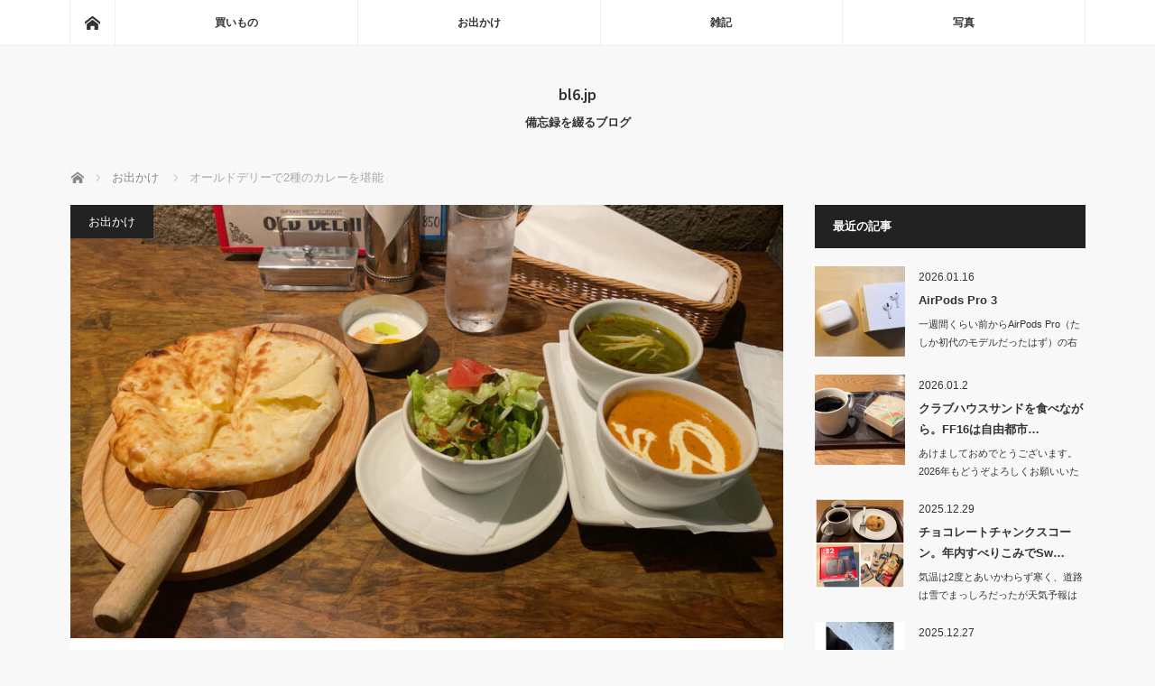

--- FILE ---
content_type: text/html; charset=UTF-8
request_url: https://bl6.jp/go/old-delhi-2022/
body_size: 12698
content:
<!DOCTYPE html>
<html class="pc" lang="ja">
<head prefix="og: http://ogp.me/ns# fb: http://ogp.me/ns/fb#">
<meta charset="UTF-8">
<!--[if IE]><meta http-equiv="X-UA-Compatible" content="IE=edge"><![endif]-->
<meta name="viewport" content="width=device-width">
<title>オールドデリーで2種のカレーを堪能</title>
<meta name="description" content="オールドデリーで2種のカレーを堪能した。">
<meta property="og:type" content="article">
<meta property="og:url" content="https://bl6.jp/go/old-delhi-2022/">
<meta property="og:title" content="オールドデリーで2種のカレーを堪能 &#8211; bl6.jp">
<meta property="og:description" content="オールドデリーで2種のカレーを堪能した。">
<meta property="og:site_name" content="bl6.jp">
<meta property="og:image" content="https://bl6.jp/wordpress/wp-content/uploads/2022/09/old-delhi-2022.jpg">
<meta property="og:image:secure_url" content="https://bl6.jp/wordpress/wp-content/uploads/2022/09/old-delhi-2022.jpg"> 
<meta property="og:image:width" content="1580"> 
<meta property="og:image:height" content="960">
<link rel="pingback" href="https://bl6.jp/wordpress/xmlrpc.php">
<meta name='robots' content='max-image-preview:large' />
<link rel='dns-prefetch' href='//www.googletagmanager.com' />
<link rel="alternate" type="application/rss+xml" title="bl6.jp &raquo; フィード" href="https://bl6.jp/feed/" />
<link rel="alternate" type="application/rss+xml" title="bl6.jp &raquo; コメントフィード" href="https://bl6.jp/comments/feed/" />
<link rel="alternate" title="oEmbed (JSON)" type="application/json+oembed" href="https://bl6.jp/wp-json/oembed/1.0/embed?url=https%3A%2F%2Fbl6.jp%2Fgo%2Fold-delhi-2022%2F" />
<link rel="alternate" title="oEmbed (XML)" type="text/xml+oembed" href="https://bl6.jp/wp-json/oembed/1.0/embed?url=https%3A%2F%2Fbl6.jp%2Fgo%2Fold-delhi-2022%2F&#038;format=xml" />
<link rel="preconnect" href="https://fonts.googleapis.com">
<link rel="preconnect" href="https://fonts.gstatic.com" crossorigin>
<link href="https://fonts.googleapis.com/css2?family=Noto+Sans+JP:wght@400;600" rel="stylesheet">
<style id='wp-img-auto-sizes-contain-inline-css' type='text/css'>
img:is([sizes=auto i],[sizes^="auto," i]){contain-intrinsic-size:3000px 1500px}
/*# sourceURL=wp-img-auto-sizes-contain-inline-css */
</style>
<link rel='stylesheet' id='style-css' href='https://bl6.jp/wordpress/wp-content/themes/mag_tcd036/style.css?ver=4.0' type='text/css' media='screen' />
<style id='wp-emoji-styles-inline-css' type='text/css'>

	img.wp-smiley, img.emoji {
		display: inline !important;
		border: none !important;
		box-shadow: none !important;
		height: 1em !important;
		width: 1em !important;
		margin: 0 0.07em !important;
		vertical-align: -0.1em !important;
		background: none !important;
		padding: 0 !important;
	}
/*# sourceURL=wp-emoji-styles-inline-css */
</style>
<link rel='stylesheet' id='wp-block-library-css' href='https://bl6.jp/wordpress/wp-includes/css/dist/block-library/style.min.css?ver=6.9' type='text/css' media='all' />
<style id='global-styles-inline-css' type='text/css'>
:root{--wp--preset--aspect-ratio--square: 1;--wp--preset--aspect-ratio--4-3: 4/3;--wp--preset--aspect-ratio--3-4: 3/4;--wp--preset--aspect-ratio--3-2: 3/2;--wp--preset--aspect-ratio--2-3: 2/3;--wp--preset--aspect-ratio--16-9: 16/9;--wp--preset--aspect-ratio--9-16: 9/16;--wp--preset--color--black: #000000;--wp--preset--color--cyan-bluish-gray: #abb8c3;--wp--preset--color--white: #ffffff;--wp--preset--color--pale-pink: #f78da7;--wp--preset--color--vivid-red: #cf2e2e;--wp--preset--color--luminous-vivid-orange: #ff6900;--wp--preset--color--luminous-vivid-amber: #fcb900;--wp--preset--color--light-green-cyan: #7bdcb5;--wp--preset--color--vivid-green-cyan: #00d084;--wp--preset--color--pale-cyan-blue: #8ed1fc;--wp--preset--color--vivid-cyan-blue: #0693e3;--wp--preset--color--vivid-purple: #9b51e0;--wp--preset--gradient--vivid-cyan-blue-to-vivid-purple: linear-gradient(135deg,rgb(6,147,227) 0%,rgb(155,81,224) 100%);--wp--preset--gradient--light-green-cyan-to-vivid-green-cyan: linear-gradient(135deg,rgb(122,220,180) 0%,rgb(0,208,130) 100%);--wp--preset--gradient--luminous-vivid-amber-to-luminous-vivid-orange: linear-gradient(135deg,rgb(252,185,0) 0%,rgb(255,105,0) 100%);--wp--preset--gradient--luminous-vivid-orange-to-vivid-red: linear-gradient(135deg,rgb(255,105,0) 0%,rgb(207,46,46) 100%);--wp--preset--gradient--very-light-gray-to-cyan-bluish-gray: linear-gradient(135deg,rgb(238,238,238) 0%,rgb(169,184,195) 100%);--wp--preset--gradient--cool-to-warm-spectrum: linear-gradient(135deg,rgb(74,234,220) 0%,rgb(151,120,209) 20%,rgb(207,42,186) 40%,rgb(238,44,130) 60%,rgb(251,105,98) 80%,rgb(254,248,76) 100%);--wp--preset--gradient--blush-light-purple: linear-gradient(135deg,rgb(255,206,236) 0%,rgb(152,150,240) 100%);--wp--preset--gradient--blush-bordeaux: linear-gradient(135deg,rgb(254,205,165) 0%,rgb(254,45,45) 50%,rgb(107,0,62) 100%);--wp--preset--gradient--luminous-dusk: linear-gradient(135deg,rgb(255,203,112) 0%,rgb(199,81,192) 50%,rgb(65,88,208) 100%);--wp--preset--gradient--pale-ocean: linear-gradient(135deg,rgb(255,245,203) 0%,rgb(182,227,212) 50%,rgb(51,167,181) 100%);--wp--preset--gradient--electric-grass: linear-gradient(135deg,rgb(202,248,128) 0%,rgb(113,206,126) 100%);--wp--preset--gradient--midnight: linear-gradient(135deg,rgb(2,3,129) 0%,rgb(40,116,252) 100%);--wp--preset--font-size--small: 13px;--wp--preset--font-size--medium: 20px;--wp--preset--font-size--large: 36px;--wp--preset--font-size--x-large: 42px;--wp--preset--spacing--20: 0.44rem;--wp--preset--spacing--30: 0.67rem;--wp--preset--spacing--40: 1rem;--wp--preset--spacing--50: 1.5rem;--wp--preset--spacing--60: 2.25rem;--wp--preset--spacing--70: 3.38rem;--wp--preset--spacing--80: 5.06rem;--wp--preset--shadow--natural: 6px 6px 9px rgba(0, 0, 0, 0.2);--wp--preset--shadow--deep: 12px 12px 50px rgba(0, 0, 0, 0.4);--wp--preset--shadow--sharp: 6px 6px 0px rgba(0, 0, 0, 0.2);--wp--preset--shadow--outlined: 6px 6px 0px -3px rgb(255, 255, 255), 6px 6px rgb(0, 0, 0);--wp--preset--shadow--crisp: 6px 6px 0px rgb(0, 0, 0);}:where(.is-layout-flex){gap: 0.5em;}:where(.is-layout-grid){gap: 0.5em;}body .is-layout-flex{display: flex;}.is-layout-flex{flex-wrap: wrap;align-items: center;}.is-layout-flex > :is(*, div){margin: 0;}body .is-layout-grid{display: grid;}.is-layout-grid > :is(*, div){margin: 0;}:where(.wp-block-columns.is-layout-flex){gap: 2em;}:where(.wp-block-columns.is-layout-grid){gap: 2em;}:where(.wp-block-post-template.is-layout-flex){gap: 1.25em;}:where(.wp-block-post-template.is-layout-grid){gap: 1.25em;}.has-black-color{color: var(--wp--preset--color--black) !important;}.has-cyan-bluish-gray-color{color: var(--wp--preset--color--cyan-bluish-gray) !important;}.has-white-color{color: var(--wp--preset--color--white) !important;}.has-pale-pink-color{color: var(--wp--preset--color--pale-pink) !important;}.has-vivid-red-color{color: var(--wp--preset--color--vivid-red) !important;}.has-luminous-vivid-orange-color{color: var(--wp--preset--color--luminous-vivid-orange) !important;}.has-luminous-vivid-amber-color{color: var(--wp--preset--color--luminous-vivid-amber) !important;}.has-light-green-cyan-color{color: var(--wp--preset--color--light-green-cyan) !important;}.has-vivid-green-cyan-color{color: var(--wp--preset--color--vivid-green-cyan) !important;}.has-pale-cyan-blue-color{color: var(--wp--preset--color--pale-cyan-blue) !important;}.has-vivid-cyan-blue-color{color: var(--wp--preset--color--vivid-cyan-blue) !important;}.has-vivid-purple-color{color: var(--wp--preset--color--vivid-purple) !important;}.has-black-background-color{background-color: var(--wp--preset--color--black) !important;}.has-cyan-bluish-gray-background-color{background-color: var(--wp--preset--color--cyan-bluish-gray) !important;}.has-white-background-color{background-color: var(--wp--preset--color--white) !important;}.has-pale-pink-background-color{background-color: var(--wp--preset--color--pale-pink) !important;}.has-vivid-red-background-color{background-color: var(--wp--preset--color--vivid-red) !important;}.has-luminous-vivid-orange-background-color{background-color: var(--wp--preset--color--luminous-vivid-orange) !important;}.has-luminous-vivid-amber-background-color{background-color: var(--wp--preset--color--luminous-vivid-amber) !important;}.has-light-green-cyan-background-color{background-color: var(--wp--preset--color--light-green-cyan) !important;}.has-vivid-green-cyan-background-color{background-color: var(--wp--preset--color--vivid-green-cyan) !important;}.has-pale-cyan-blue-background-color{background-color: var(--wp--preset--color--pale-cyan-blue) !important;}.has-vivid-cyan-blue-background-color{background-color: var(--wp--preset--color--vivid-cyan-blue) !important;}.has-vivid-purple-background-color{background-color: var(--wp--preset--color--vivid-purple) !important;}.has-black-border-color{border-color: var(--wp--preset--color--black) !important;}.has-cyan-bluish-gray-border-color{border-color: var(--wp--preset--color--cyan-bluish-gray) !important;}.has-white-border-color{border-color: var(--wp--preset--color--white) !important;}.has-pale-pink-border-color{border-color: var(--wp--preset--color--pale-pink) !important;}.has-vivid-red-border-color{border-color: var(--wp--preset--color--vivid-red) !important;}.has-luminous-vivid-orange-border-color{border-color: var(--wp--preset--color--luminous-vivid-orange) !important;}.has-luminous-vivid-amber-border-color{border-color: var(--wp--preset--color--luminous-vivid-amber) !important;}.has-light-green-cyan-border-color{border-color: var(--wp--preset--color--light-green-cyan) !important;}.has-vivid-green-cyan-border-color{border-color: var(--wp--preset--color--vivid-green-cyan) !important;}.has-pale-cyan-blue-border-color{border-color: var(--wp--preset--color--pale-cyan-blue) !important;}.has-vivid-cyan-blue-border-color{border-color: var(--wp--preset--color--vivid-cyan-blue) !important;}.has-vivid-purple-border-color{border-color: var(--wp--preset--color--vivid-purple) !important;}.has-vivid-cyan-blue-to-vivid-purple-gradient-background{background: var(--wp--preset--gradient--vivid-cyan-blue-to-vivid-purple) !important;}.has-light-green-cyan-to-vivid-green-cyan-gradient-background{background: var(--wp--preset--gradient--light-green-cyan-to-vivid-green-cyan) !important;}.has-luminous-vivid-amber-to-luminous-vivid-orange-gradient-background{background: var(--wp--preset--gradient--luminous-vivid-amber-to-luminous-vivid-orange) !important;}.has-luminous-vivid-orange-to-vivid-red-gradient-background{background: var(--wp--preset--gradient--luminous-vivid-orange-to-vivid-red) !important;}.has-very-light-gray-to-cyan-bluish-gray-gradient-background{background: var(--wp--preset--gradient--very-light-gray-to-cyan-bluish-gray) !important;}.has-cool-to-warm-spectrum-gradient-background{background: var(--wp--preset--gradient--cool-to-warm-spectrum) !important;}.has-blush-light-purple-gradient-background{background: var(--wp--preset--gradient--blush-light-purple) !important;}.has-blush-bordeaux-gradient-background{background: var(--wp--preset--gradient--blush-bordeaux) !important;}.has-luminous-dusk-gradient-background{background: var(--wp--preset--gradient--luminous-dusk) !important;}.has-pale-ocean-gradient-background{background: var(--wp--preset--gradient--pale-ocean) !important;}.has-electric-grass-gradient-background{background: var(--wp--preset--gradient--electric-grass) !important;}.has-midnight-gradient-background{background: var(--wp--preset--gradient--midnight) !important;}.has-small-font-size{font-size: var(--wp--preset--font-size--small) !important;}.has-medium-font-size{font-size: var(--wp--preset--font-size--medium) !important;}.has-large-font-size{font-size: var(--wp--preset--font-size--large) !important;}.has-x-large-font-size{font-size: var(--wp--preset--font-size--x-large) !important;}
/*# sourceURL=global-styles-inline-css */
</style>

<style id='classic-theme-styles-inline-css' type='text/css'>
/*! This file is auto-generated */
.wp-block-button__link{color:#fff;background-color:#32373c;border-radius:9999px;box-shadow:none;text-decoration:none;padding:calc(.667em + 2px) calc(1.333em + 2px);font-size:1.125em}.wp-block-file__button{background:#32373c;color:#fff;text-decoration:none}
/*# sourceURL=/wp-includes/css/classic-themes.min.css */
</style>
<style>:root {
  --tcd-font-type1: Arial,"Hiragino Sans","Yu Gothic Medium","Meiryo",sans-serif;
  --tcd-font-type2: "Times New Roman",Times,"Yu Mincho","游明朝","游明朝体","Hiragino Mincho Pro",serif;
  --tcd-font-type3: Palatino,"Yu Kyokasho","游教科書体","UD デジタル 教科書体 N","游明朝","游明朝体","Hiragino Mincho Pro","Meiryo",serif;
  --tcd-font-type-logo: "Noto Sans JP",sans-serif;
}</style>
<script type="text/javascript" src="https://bl6.jp/wordpress/wp-includes/js/jquery/jquery.min.js?ver=3.7.1" id="jquery-core-js"></script>
<script type="text/javascript" src="https://bl6.jp/wordpress/wp-includes/js/jquery/jquery-migrate.min.js?ver=3.4.1" id="jquery-migrate-js"></script>

<!-- Site Kit によって追加された Google タグ（gtag.js）スニペット -->
<!-- Google アナリティクス スニペット (Site Kit が追加) -->
<script type="text/javascript" src="https://www.googletagmanager.com/gtag/js?id=GT-WKPJDNV7" id="google_gtagjs-js" async></script>
<script type="text/javascript" id="google_gtagjs-js-after">
/* <![CDATA[ */
window.dataLayer = window.dataLayer || [];function gtag(){dataLayer.push(arguments);}
gtag("set","linker",{"domains":["bl6.jp"]});
gtag("js", new Date());
gtag("set", "developer_id.dZTNiMT", true);
gtag("config", "GT-WKPJDNV7");
 window._googlesitekit = window._googlesitekit || {}; window._googlesitekit.throttledEvents = []; window._googlesitekit.gtagEvent = (name, data) => { var key = JSON.stringify( { name, data } ); if ( !! window._googlesitekit.throttledEvents[ key ] ) { return; } window._googlesitekit.throttledEvents[ key ] = true; setTimeout( () => { delete window._googlesitekit.throttledEvents[ key ]; }, 5 ); gtag( "event", name, { ...data, event_source: "site-kit" } ); }; 
//# sourceURL=google_gtagjs-js-after
/* ]]> */
</script>
<link rel="https://api.w.org/" href="https://bl6.jp/wp-json/" /><link rel="alternate" title="JSON" type="application/json" href="https://bl6.jp/wp-json/wp/v2/posts/11450" /><link rel="canonical" href="https://bl6.jp/go/old-delhi-2022/" />
<link rel='shortlink' href='https://bl6.jp/?p=11450' />
<meta name="generator" content="Site Kit by Google 1.170.0" /><link rel="apple-touch-icon" sizes="180x180" href="/wordpress/wp-content/uploads/fbrfg/apple-touch-icon.png">
<link rel="icon" type="image/png" sizes="32x32" href="/wordpress/wp-content/uploads/fbrfg/favicon-32x32.png">
<link rel="icon" type="image/png" sizes="16x16" href="/wordpress/wp-content/uploads/fbrfg/favicon-16x16.png">
<link rel="manifest" href="/wordpress/wp-content/uploads/fbrfg/site.webmanifest">
<link rel="mask-icon" href="/wordpress/wp-content/uploads/fbrfg/safari-pinned-tab.svg" color="#5bbad5">
<link rel="shortcut icon" href="/wordpress/wp-content/uploads/fbrfg/favicon.ico">
<meta name="msapplication-TileColor" content="#da532c">
<meta name="msapplication-config" content="/wordpress/wp-content/uploads/fbrfg/browserconfig.xml">
<meta name="theme-color" content="#ffffff">
<script src="https://bl6.jp/wordpress/wp-content/themes/mag_tcd036/js/jquery.easing.js?ver=4.0"></script>
<script src="https://bl6.jp/wordpress/wp-content/themes/mag_tcd036/js/jscript.js?ver=4.0"></script>
<script src="https://bl6.jp/wordpress/wp-content/themes/mag_tcd036/js/comment.js?ver=4.0"></script>

<link rel="stylesheet" media="screen and (max-width:770px)" href="https://bl6.jp/wordpress/wp-content/themes/mag_tcd036/responsive.css?ver=4.0">
<link rel="stylesheet" media="screen and (max-width:770px)" href="https://bl6.jp/wordpress/wp-content/themes/mag_tcd036/footer-bar.css?ver=4.0">
<link rel="stylesheet" href="https://bl6.jp/wordpress/wp-content/themes/mag_tcd036/css/sns-button.css?ver=4.0">

<link rel="stylesheet" href="https://bl6.jp/wordpress/wp-content/themes/mag_tcd036/japanese.css?ver=4.0">

<!--[if lt IE 9]>
<script src="https://bl6.jp/wordpress/wp-content/themes/mag_tcd036/js/html5.js?ver=4.0"></script>
<![endif]-->

<style type="text/css">



body, input, textarea {
  font-family: var(--tcd-font-type1) !important;
}
.rich_font_logo { font-family: var(--tcd-font-type-logo); font-weight: bold !important;}

.side_headline, #copyright, .page_navi span.current, .archive_headline, #pickup_post .headline, #related_post .headline, #comment_headline, .post_list .category a, #footer_post_list .category a, .mobile .footer_headline, #page_title, .widget_block .wp-block-heading
 { background-color:#222222; }

a:hover, #comment_header ul li a:hover, .post_content a, .custom-html-widget a
 { color:#08B9D4; }
.post_content .q_button { color:#fff; }
.pc #global_menu > ul > li a:hover, .pc #global_menu > ul > li.active > a, .pc #global_menu ul ul a, #return_top a:hover, .next_page_link a:hover, .page_navi a:hover, .collapse_category_list li a:hover .count,
  #wp-calendar td a:hover, #wp-calendar #prev a:hover, #wp-calendar #next a:hover, .widget_search #search-btn input:hover, .widget_search #searchsubmit:hover, .side_widget.google_search #searchsubmit:hover,
   #submit_comment:hover, #comment_header ul li a:hover, #comment_header ul li.comment_switch_active a, #comment_header #comment_closed p, #post_pagination a:hover, #post_pagination p, a.menu_button:hover
    { background-color:#08B9D4; }

.pc #global_menu_wrap .home_menu:hover { background:#08B9D4 url(https://bl6.jp/wordpress/wp-content/themes/mag_tcd036/img/header/home.png) no-repeat center; }
.pc #global_menu > ul > li a:hover, .pc #global_menu > ul > li.active > a { border-color:#08B9D4; }

.mobile #global_menu li a:hover, .mobile #global_menu_wrap .home_menu:hover { background-color:#08B9D4 !important; }

#comment_textarea textarea:focus, #guest_info input:focus, #comment_header ul li a:hover, #comment_header ul li.comment_switch_active a, #comment_header #comment_closed p
 { border-color:#08B9D4; }

#comment_header ul li.comment_switch_active a:after, #comment_header #comment_closed p:after
 { border-color:#08B9D4 transparent transparent transparent; }

.pc #global_menu ul ul a:hover
 { background-color:#068FA3; }

.user_sns li a:hover
 { background-color:#08B9D4; border-color:#08B9D4; }

.collapse_category_list li a:before
 { border-color: transparent transparent transparent #08B9D4; }

#previous_next_post .prev_post a:hover, #previous_next_post .next_post a:hover
 { background-color:#08B9D4 !important; }

#footer_post_list .title { color:#FFFFFF; background:rgba(0,0,0,0.4); }

#post_title { font-size:21px; }
.post_content { font-size:14px; }


</style>


<style type="text/css"></style></head>
<body class="wp-singular post-template-default single single-post postid-11450 single-format-standard wp-embed-responsive wp-theme-mag_tcd036">

 <!-- global menu -->
  <div id="global_menu_wrap">
  <div id="global_menu" class="clearfix">
   <a class="home_menu" href="https://bl6.jp/"><span>ホーム</span></a>
   <ul id="menu-custom-category" class="menu"><li id="menu-item-8545" class="menu-item menu-item-type-taxonomy menu-item-object-category menu-item-8545"><a href="https://bl6.jp/category/review/">買いもの</a></li>
<li id="menu-item-8540" class="menu-item menu-item-type-taxonomy menu-item-object-category current-post-ancestor current-menu-parent current-post-parent menu-item-8540"><a href="https://bl6.jp/category/go/">お出かけ</a></li>
<li id="menu-item-9438" class="menu-item menu-item-type-taxonomy menu-item-object-category menu-item-9438"><a href="https://bl6.jp/category/others/">雑記</a></li>
<li id="menu-item-2863189" class="menu-item menu-item-type-taxonomy menu-item-object-category menu-item-2863189"><a href="https://bl6.jp/category/photo/">写真</a></li>
</ul>  </div>
 </div>
 
 <div id="header">

  <!-- logo -->
  <div id='logo_text'>
<div id="logo"><a class="rich_font_logo" href="https://bl6.jp/">bl6.jp</a></div>
</div>

    <p id="site_description">備忘録を綴るブログ</p>
  
    <a href="#" class="menu_button"><span>menu</span></a>
  
 </div><!-- END #header -->

 <div id="main_contents" class="clearfix">

  <!-- bread crumb -->
    
<ul id="bread_crumb" class="clearfix" itemscope itemtype="http://schema.org/BreadcrumbList">
 <li itemprop="itemListElement" itemscope itemtype="http://schema.org/ListItem" class="home"><a itemprop="item" href="https://bl6.jp/"><span itemprop="name">ホーム</span></a><meta itemprop="position" content="1" /></li>

 <li itemprop="itemListElement" itemscope itemtype="http://schema.org/ListItem">
     <a itemprop="item" href="https://bl6.jp/category/go/"><span itemprop="name">お出かけ</span></a>
       <meta itemprop="position" content="2" /></li>
 <li itemprop="itemListElement" itemscope itemtype="http://schema.org/ListItem" class="last"><span itemprop="name">オールドデリーで2種のカレーを堪能</span><meta itemprop="position" content="3" /></li>

</ul>
  
<div id="main_col">

 
 <div id="article">

      <div id="post_image">
   <img width="790" height="480" src="https://bl6.jp/wordpress/wp-content/uploads/2022/09/old-delhi-2022-790x480.jpg" class="attachment-size3 size-size3 wp-post-image" alt="2種のカレー" decoding="async" fetchpriority="high" srcset="https://bl6.jp/wordpress/wp-content/uploads/2022/09/old-delhi-2022-790x480.jpg 790w, https://bl6.jp/wordpress/wp-content/uploads/2022/09/old-delhi-2022-448x272.jpg 448w, https://bl6.jp/wordpress/wp-content/uploads/2022/09/old-delhi-2022-668x406.jpg 668w, https://bl6.jp/wordpress/wp-content/uploads/2022/09/old-delhi-2022-248x151.jpg 248w, https://bl6.jp/wordpress/wp-content/uploads/2022/09/old-delhi-2022-768x467.jpg 768w, https://bl6.jp/wordpress/wp-content/uploads/2022/09/old-delhi-2022-1536x933.jpg 1536w, https://bl6.jp/wordpress/wp-content/uploads/2022/09/old-delhi-2022.jpg 1580w" sizes="(max-width: 790px) 100vw, 790px" />  </div>
    
  <div id="post_meta_top" class="clearfix">
   <p class="category"><a href="https://bl6.jp/category/go/" style="background-color:#222222;">お出かけ</a></p>
   <p class="date"><time class="entry-date updated" datetime="2022-09-13T21:00:54+09:00">2022.09.13</time></p>  </div>

  <h1 id="post_title">オールドデリーで2種のカレーを堪能</h1>

  <div class="post_content clearfix">
   <p>数日前に<a href="https://bl6.jp/go/chicken-butter-masala-and-cheese-naan/">ディナー</a>で訪れたんだけど、今回は土曜のランチタイムにおじゃました。もうここ数年どこのインドカレー屋に行ってもバターチキンしか頼んでなかったのでそろそろほかのカレーを食べてみようと思いオールドデリーセットを注文した。こちらのセットは好きなカレーを2種選ぶことができて、ナンまたはサフランライス、サラダ、そしてフルーツ入りヨーグルトがついてくる。なかなか充実したラインナップだけど、できることならタンドリーチキンなんかもついてくるとすごくうれしかった。まあ税込2,150円だからこれが限界なのだろう。メニューの下の方に「チーズナン（変更）330円（税込）」と書かれていたので思わず変更してしまった。そういえば前回も夜にチーズナンを食べたっけ。なんか僕のなかでこれからはチーズナンがデフォルトになりそうな予感がする。カレーはバターマサラと（けっきょく頼むんかいって感じだが）ムルグサグをチョイスした。バターマサラはシュリンプとチキンから選べ、前回チキンを食べたので今回はシュリンプをチョイスする。ムルグサグはほうれん草入りチキンのカレーで深緑色のどろりとしたカレーだった。これがもうめちゃくちゃうまくて正直バターマサラよりもこっちの方が夢中になった。さすがにバターマサラは飽きつつあるんだろうな。チーズナンはぷっくり空気を含んだ状態で運ばれてきて店員さんがカットしてくれる。最初にふくらんだナンを押して空気を逃し（ペタンとつぶれた）そのあと「4ピースにするか8ピースにするか」をきかれたので8ピースでお願いし、その等分にカットされた。とろりとやわらかなチーズが多彩なスパイスでつくられたカレーと非常にマッチして味も食感も香りも見事に一体となり、豊かな奥行を感じられる味わいを生み出していた。とにかくほうれん草のカレーがひとことでは言い表せない複雑な味わいでびっくりした。バターマサラもいろんなスパイスが使われているので決して単純な味ではないのだけど、ムルグサグのあとに食べるとどうも甘さだけが際立つカレーに思えてくる。それでも単純に、直感的にうまいと感じてしまうのは、やっぱりこれが僕がインドカレーに求める最たる味つけなんだろうな。まあいずれにせよ、ようやくバターチキンからの呪縛がとけつつあることに、なにか僕のなかで新しいとびらが開かれた気がする。これを機にバターチキン以外のカレーに積極的に手を出してみたい。とりあえずほかのお店でもほうれん草のカレーを頼んで食べくらべしたいかな。ちなみにこの日のお会計はオールドデリーセットにチーズナン変更で税込2,480円でした。なかなか豪勢なランチだった。じつはタンドリーチキンも単品で1本頼もうか悩んだんだけど（チーズナンに変更したことでお腹いっぱいになると思ったからだ）けっきょくとどまりました。つぎは普通のナンにしてタンドリーチキンを頼むバージョンもいいかもしれない。そういえばメニューの表紙にHoliday Lunchと書かれていたのだが、平日とはランチメニューが若干異なるみたいです。いつも見る（曜日ごとに異なる種類のカレーがのっている表）メニューではなかったので最初「おっ、ランチメニューがアップデートでもされたかな？」と思ったのだが、たぶん土日（祝日も？）はこのHoliday Lunchメニューで提供されているんだろう。どちらがいいか、それはよくわからないけれど、どちらもバターマサラを食べれるし特に不満に感じることはないように思う。そういえばチーズナンのほかにゴルゴンゾーラ入りチーズナン（ハチミツ添え）への変更も可能だった。こちらはチーズナンよりさらに高くなって480円（税込）でした。僕の後ろの席の人が注文していた。ゴルゴンゾーラってなんだろう。つぎはこっちのナンにしてみようかな。ああでもハチミツかけて食べるってことは手がすごくベタベタしそうだ（笑）。むかし、とあるインドカレー屋でハチミツをかけたナンを食べたことをふと思い出してしまった。そこのお店は入店したら電気もまともについてなくて暖房だか冷房だかも（どっちの季節か忘れたけれど快適とはほど遠い室温だった）ついておらず、なかなか斬新なお店だなあと苦笑いしたことを覚えている。まあこのお店も機会があれば再訪して紹介したい。</p>
     </div>

  
    <ul id="post_meta_bottom" class="clearfix">
      <li class="post_category"><a href="https://bl6.jp/category/go/" rel="category tag">お出かけ</a></li>        </ul>
  
    <div id="previous_next_post" class="clearfix">
   <p class="prev_post clearfix">
<a href="https://bl6.jp/review/wako-crunch-chocolate/" title="WAKOのクランチチョコレート"><img width="200" height="200" src="https://bl6.jp/wordpress/wp-content/uploads/2022/09/wako-crunch-chocolate-200x200.jpg" class="attachment-size1 size-size1 wp-post-image" alt="WAKOのクランチチョコレート" decoding="async" srcset="https://bl6.jp/wordpress/wp-content/uploads/2022/09/wako-crunch-chocolate-200x200.jpg 200w, https://bl6.jp/wordpress/wp-content/uploads/2022/09/wako-crunch-chocolate-300x300.jpg 300w, https://bl6.jp/wordpress/wp-content/uploads/2022/09/wako-crunch-chocolate-120x120.jpg 120w" sizes="(max-width: 200px) 100vw, 200px" /><span class="title">WAKOのクランチチョコレート</span><span class="alt_title">前のページ</span></a>
</p>
<p class="next_post clearfix">
<a href="https://bl6.jp/others/p20220914/" title="ボルダリング"><span class="title">ボルダリング</span><span class="alt_title">次のページ</span><img src='https://bl6.jp/wordpress/wp-content/themes/mag_tcd036/img/common/no_image1.gif' title='' /></a>
</p>
  </div>
  
 </div><!-- END #article -->

 <!-- banner1 -->
 
 
 
 
 
 <!-- banner2 -->
 
</div><!-- END #main_col -->


  <div id="side_col">
  <div class="side_widget clearfix styled_post_list1_widget" id="styled_post_list1_widget-5">
<div class="side_headline">最近の記事</div><ol class="styled_post_list1">
 <li class="clearfix">
   <a class="image" href="https://bl6.jp/review/d20260116/"><img width="200" height="200" src="https://bl6.jp/wordpress/wp-content/uploads/2026/01/d20260116-200x200.jpg" class="attachment-size1 size-size1 wp-post-image" alt="AirPods Pro 3" decoding="async" loading="lazy" srcset="https://bl6.jp/wordpress/wp-content/uploads/2026/01/d20260116-200x200.jpg 200w, https://bl6.jp/wordpress/wp-content/uploads/2026/01/d20260116-300x300.jpg 300w, https://bl6.jp/wordpress/wp-content/uploads/2026/01/d20260116-120x120.jpg 120w" sizes="auto, (max-width: 200px) 100vw, 200px" /></a>   <div class="info">
    <p class="date">2026.01.16</p>    <a class="title" href="https://bl6.jp/review/d20260116/">AirPods Pro 3</a>
    <p class="excerpt"><a href="https://bl6.jp/review/d20260116/">一週間くらい前からAirPods Pro（たしか初代のモデルだったはず）の右側が…</a></p>   </div>
 </li>
 <li class="clearfix">
   <a class="image" href="https://bl6.jp/go/d20260102/"><img width="200" height="200" src="https://bl6.jp/wordpress/wp-content/uploads/2026/01/d20260102-200x200.jpg" class="attachment-size1 size-size1 wp-post-image" alt="クラブハウスサンドとコーヒー" decoding="async" loading="lazy" srcset="https://bl6.jp/wordpress/wp-content/uploads/2026/01/d20260102-200x200.jpg 200w, https://bl6.jp/wordpress/wp-content/uploads/2026/01/d20260102-300x300.jpg 300w, https://bl6.jp/wordpress/wp-content/uploads/2026/01/d20260102-120x120.jpg 120w" sizes="auto, (max-width: 200px) 100vw, 200px" /></a>   <div class="info">
    <p class="date">2026.01.2</p>    <a class="title" href="https://bl6.jp/go/d20260102/">クラブハウスサンドを食べながら。FF16は自由都市…</a>
    <p class="excerpt"><a href="https://bl6.jp/go/d20260102/">あけましておめでとうございます。2026年もどうぞよろしくお願いいたします。…</a></p>   </div>
 </li>
 <li class="clearfix">
   <a class="image" href="https://bl6.jp/go/d20251229/"><img width="200" height="200" src="https://bl6.jp/wordpress/wp-content/uploads/2025/12/d20251229-200x200.jpg" class="attachment-size1 size-size1 wp-post-image" alt="チョコレートチャンクスコーン" decoding="async" loading="lazy" srcset="https://bl6.jp/wordpress/wp-content/uploads/2025/12/d20251229-200x200.jpg 200w, https://bl6.jp/wordpress/wp-content/uploads/2025/12/d20251229-300x300.jpg 300w, https://bl6.jp/wordpress/wp-content/uploads/2025/12/d20251229-120x120.jpg 120w" sizes="auto, (max-width: 200px) 100vw, 200px" /></a>   <div class="info">
    <p class="date">2025.12.29</p>    <a class="title" href="https://bl6.jp/go/d20251229/">チョコレートチャンクスコーン。年内すべりこみでSw…</a>
    <p class="excerpt"><a href="https://bl6.jp/go/d20251229/">気温は2度とあいかわらず寒く、道路は雪でまっしろだったが天気予報はくもりだったの…</a></p>   </div>
 </li>
 <li class="clearfix">
   <a class="image" href="https://bl6.jp/review/d20251227/"><img width="200" height="200" src="https://bl6.jp/wordpress/wp-content/uploads/2025/12/d20251227-200x200.jpg" class="attachment-size1 size-size1 wp-post-image" alt="ポケパ" decoding="async" loading="lazy" srcset="https://bl6.jp/wordpress/wp-content/uploads/2025/12/d20251227-200x200.jpg 200w, https://bl6.jp/wordpress/wp-content/uploads/2025/12/d20251227-300x300.jpg 300w, https://bl6.jp/wordpress/wp-content/uploads/2025/12/d20251227-120x120.jpg 120w" sizes="auto, (max-width: 200px) 100vw, 200px" /></a>   <div class="info">
    <p class="date">2025.12.27</p>    <a class="title" href="https://bl6.jp/review/d20251227/">ポケパ</a>
    <p class="excerpt"><a href="https://bl6.jp/review/d20251227/">気分的にレザーを着て手ぶらでふらりと出かけたい。でも雨（または雪）が降ってきても…</a></p>   </div>
 </li>
 <li class="clearfix">
      <div class="info">
    <p class="date">2025.12.24</p>    <a class="title" href="https://bl6.jp/others/d20251224/">【FF16】土の召喚獣</a>
    <p class="excerpt"><a href="https://bl6.jp/others/d20251224/">※ネタバレあり。ドレイクヘッド、ドレイクブレスにつづきお次はダルメキア共和国…</a></p>   </div>
 </li>
</ol>
</div>
 </div>
 


  </div><!-- END #main_contents -->

 
 
 
 <p id="copyright">Copyright &copy;&nbsp; <a href="https://bl6.jp/">bl6.jp</a> All rights reserved.</p>

 <div id="return_top">
  <a href="#header_top"><span>PAGE TOP</span></a>
 </div>


  <!-- facebook share button code -->
 <div id="fb-root"></div>
 <script>
 (function(d, s, id) {
   var js, fjs = d.getElementsByTagName(s)[0];
   if (d.getElementById(id)) return;
   js = d.createElement(s); js.id = id;
   js.async = true;
   js.src = "//connect.facebook.net/ja_JP/sdk.js#xfbml=1&version=v2.5";
   fjs.parentNode.insertBefore(js, fjs);
 }(document, 'script', 'facebook-jssdk'));
 </script>
 

<script type="speculationrules">
{"prefetch":[{"source":"document","where":{"and":[{"href_matches":"/*"},{"not":{"href_matches":["/wordpress/wp-*.php","/wordpress/wp-admin/*","/wordpress/wp-content/uploads/*","/wordpress/wp-content/*","/wordpress/wp-content/plugins/*","/wordpress/wp-content/themes/mag_tcd036/*","/*\\?(.+)"]}},{"not":{"selector_matches":"a[rel~=\"nofollow\"]"}},{"not":{"selector_matches":".no-prefetch, .no-prefetch a"}}]},"eagerness":"conservative"}]}
</script>

<!-- Sign in with Google button added by Site Kit -->
		<style>
		.googlesitekit-sign-in-with-google__frontend-output-button{max-width:320px}
		</style>
		<script type="text/javascript" src="https://accounts.google.com/gsi/client"></script>
<script type="text/javascript">
/* <![CDATA[ */
(()=>{async function handleCredentialResponse(response){try{const res=await fetch('https://bl6.jp/wordpress/wp-login.php?action=googlesitekit_auth',{method:'POST',headers:{'Content-Type':'application/x-www-form-urlencoded'},body:new URLSearchParams(response)});/* Preserve comment text in case of redirect after login on a page with a Sign in with Google button in the WordPress comments. */ const commentText=document.querySelector('#comment')?.value;const postId=document.querySelectorAll('.googlesitekit-sign-in-with-google__comments-form-button')?.[0]?.className?.match(/googlesitekit-sign-in-with-google__comments-form-button-postid-(\d+)/)?.[1];if(!! commentText?.length){sessionStorage.setItem(`siwg-comment-text-${postId}`,commentText);}location.reload();}catch(error){console.error(error);}}if(typeof google !=='undefined'){google.accounts.id.initialize({client_id:'G-V40TF4Q3YJ',callback:handleCredentialResponse,library_name:'Site-Kit'});}const defaultButtonOptions={"theme":"outline","text":"signin_with","shape":"rectangular"};document.querySelectorAll('.googlesitekit-sign-in-with-google__frontend-output-button').forEach((siwgButtonDiv)=>{const buttonOptions={shape:siwgButtonDiv.getAttribute('data-googlesitekit-siwg-shape')|| defaultButtonOptions.shape,text:siwgButtonDiv.getAttribute('data-googlesitekit-siwg-text')|| defaultButtonOptions.text,theme:siwgButtonDiv.getAttribute('data-googlesitekit-siwg-theme')|| defaultButtonOptions.theme,};if(typeof google !=='undefined'){google.accounts.id.renderButton(siwgButtonDiv,buttonOptions);}});/* If there is a matching saved comment text in sessionStorage,restore it to the comment field and remove it from sessionStorage. */ const postId=document.body.className.match(/postid-(\d+)/)?.[1];const commentField=document.querySelector('#comment');const commentText=sessionStorage.getItem(`siwg-comment-text-${postId}`);if(commentText?.length && commentField && !! postId){commentField.value=commentText;sessionStorage.removeItem(`siwg-comment-text-${postId}`);}})();
/* ]]> */
</script>

<!-- Site Kit が追加した「Google でログイン」ボタンを閉じる -->
<script type="text/javascript" src="https://bl6.jp/wordpress/wp-includes/js/comment-reply.min.js?ver=6.9" id="comment-reply-js" async="async" data-wp-strategy="async" fetchpriority="low"></script>
<script id="wp-emoji-settings" type="application/json">
{"baseUrl":"https://s.w.org/images/core/emoji/17.0.2/72x72/","ext":".png","svgUrl":"https://s.w.org/images/core/emoji/17.0.2/svg/","svgExt":".svg","source":{"concatemoji":"https://bl6.jp/wordpress/wp-includes/js/wp-emoji-release.min.js?ver=6.9"}}
</script>
<script type="module">
/* <![CDATA[ */
/*! This file is auto-generated */
const a=JSON.parse(document.getElementById("wp-emoji-settings").textContent),o=(window._wpemojiSettings=a,"wpEmojiSettingsSupports"),s=["flag","emoji"];function i(e){try{var t={supportTests:e,timestamp:(new Date).valueOf()};sessionStorage.setItem(o,JSON.stringify(t))}catch(e){}}function c(e,t,n){e.clearRect(0,0,e.canvas.width,e.canvas.height),e.fillText(t,0,0);t=new Uint32Array(e.getImageData(0,0,e.canvas.width,e.canvas.height).data);e.clearRect(0,0,e.canvas.width,e.canvas.height),e.fillText(n,0,0);const a=new Uint32Array(e.getImageData(0,0,e.canvas.width,e.canvas.height).data);return t.every((e,t)=>e===a[t])}function p(e,t){e.clearRect(0,0,e.canvas.width,e.canvas.height),e.fillText(t,0,0);var n=e.getImageData(16,16,1,1);for(let e=0;e<n.data.length;e++)if(0!==n.data[e])return!1;return!0}function u(e,t,n,a){switch(t){case"flag":return n(e,"\ud83c\udff3\ufe0f\u200d\u26a7\ufe0f","\ud83c\udff3\ufe0f\u200b\u26a7\ufe0f")?!1:!n(e,"\ud83c\udde8\ud83c\uddf6","\ud83c\udde8\u200b\ud83c\uddf6")&&!n(e,"\ud83c\udff4\udb40\udc67\udb40\udc62\udb40\udc65\udb40\udc6e\udb40\udc67\udb40\udc7f","\ud83c\udff4\u200b\udb40\udc67\u200b\udb40\udc62\u200b\udb40\udc65\u200b\udb40\udc6e\u200b\udb40\udc67\u200b\udb40\udc7f");case"emoji":return!a(e,"\ud83e\u1fac8")}return!1}function f(e,t,n,a){let r;const o=(r="undefined"!=typeof WorkerGlobalScope&&self instanceof WorkerGlobalScope?new OffscreenCanvas(300,150):document.createElement("canvas")).getContext("2d",{willReadFrequently:!0}),s=(o.textBaseline="top",o.font="600 32px Arial",{});return e.forEach(e=>{s[e]=t(o,e,n,a)}),s}function r(e){var t=document.createElement("script");t.src=e,t.defer=!0,document.head.appendChild(t)}a.supports={everything:!0,everythingExceptFlag:!0},new Promise(t=>{let n=function(){try{var e=JSON.parse(sessionStorage.getItem(o));if("object"==typeof e&&"number"==typeof e.timestamp&&(new Date).valueOf()<e.timestamp+604800&&"object"==typeof e.supportTests)return e.supportTests}catch(e){}return null}();if(!n){if("undefined"!=typeof Worker&&"undefined"!=typeof OffscreenCanvas&&"undefined"!=typeof URL&&URL.createObjectURL&&"undefined"!=typeof Blob)try{var e="postMessage("+f.toString()+"("+[JSON.stringify(s),u.toString(),c.toString(),p.toString()].join(",")+"));",a=new Blob([e],{type:"text/javascript"});const r=new Worker(URL.createObjectURL(a),{name:"wpTestEmojiSupports"});return void(r.onmessage=e=>{i(n=e.data),r.terminate(),t(n)})}catch(e){}i(n=f(s,u,c,p))}t(n)}).then(e=>{for(const n in e)a.supports[n]=e[n],a.supports.everything=a.supports.everything&&a.supports[n],"flag"!==n&&(a.supports.everythingExceptFlag=a.supports.everythingExceptFlag&&a.supports[n]);var t;a.supports.everythingExceptFlag=a.supports.everythingExceptFlag&&!a.supports.flag,a.supports.everything||((t=a.source||{}).concatemoji?r(t.concatemoji):t.wpemoji&&t.twemoji&&(r(t.twemoji),r(t.wpemoji)))});
//# sourceURL=https://bl6.jp/wordpress/wp-includes/js/wp-emoji-loader.min.js
/* ]]> */
</script>
</body>
</html>